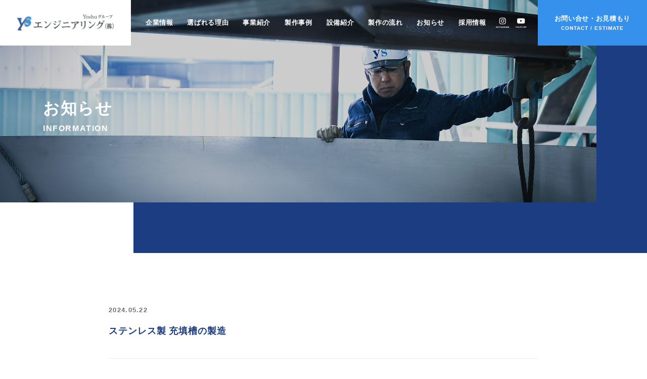

--- FILE ---
content_type: text/html; charset=UTF-8
request_url: https://www.ys-engineering.co.jp/information/4630/
body_size: 5252
content:
<!DOCTYPE html>

<html lang="ja"><head>
		<meta charset="utf-8">

		<meta http-equiv="X-UA-Compatible" content="IE=edge">

		<meta name="HandheldFriendly" content="True">
		<meta name="MobileOptimized" content="320">
		<meta name="viewport" content="width=device-width, initial-scale=1"/>

  
  

		<title>ステンレス製 充填槽の製造 | 大阪のチタン・ステンレス設計・溶接・加工ならYSエンジニアリング</title>

		<!-- All in One SEO 4.1.5.3 -->
		<meta name="robots" content="max-image-preview:large" />
		<link rel="canonical" href="https://www.ys-engineering.co.jp/information/4630/" />
		<meta property="og:locale" content="ja_JP" />
		<meta property="og:site_name" content="YSエンジニアリング｜チタン・ステンレスの設計・製造・加工のエキスパート" />
		<meta property="og:type" content="article" />
		<meta property="og:title" content="ステンレス製 充填槽の製造 | 大阪のチタン・ステンレス設計・溶接・加工ならYSエンジニアリング" />
		<meta property="og:url" content="https://www.ys-engineering.co.jp/information/4630/" />
		<meta property="article:published_time" content="2024-05-22T00:18:17+00:00" />
		<meta property="article:modified_time" content="2024-05-22T00:18:17+00:00" />
		<meta name="twitter:card" content="summary" />
		<meta name="twitter:domain" content="www.ys-engineering.co.jp" />
		<meta name="twitter:title" content="ステンレス製 充填槽の製造 | 大阪のチタン・ステンレス設計・溶接・加工ならYSエンジニアリング" />
		<script type="application/ld+json" class="aioseo-schema">
			{"@context":"https:\/\/schema.org","@graph":[{"@type":"WebSite","@id":"https:\/\/www.ys-engineering.co.jp\/#website","url":"https:\/\/www.ys-engineering.co.jp\/","name":"\u5927\u962a\u306e\u30c1\u30bf\u30f3\u30fb\u30b9\u30c6\u30f3\u30ec\u30b9\u8a2d\u8a08\u30fb\u6eb6\u63a5\u30fb\u52a0\u5de5\u306a\u3089YS\u30a8\u30f3\u30b8\u30cb\u30a2\u30ea\u30f3\u30b0","description":"\u5c0f\u30ed\u30c3\u30c8\u30fb\u9ad8\u54c1\u8cea\u30fb\u77ed\u7d0d\u671f\u3067\u30c1\u30bf\u30f3\u30fb\u30b9\u30c6\u30f3\u30ec\u30b9\u306e\u88fd\u7f36\u52a0\u5de5\u30fb\u90e8\u54c1\u52a0\u5de5\u306e\u8a2d\u8a08\u30fb\u88fd\u9020\u3084\u30e9\u30a4\u30cb\u30f3\u30b0\u65bd\u5de5\u3092\u7d4c\u9a13\u8c4a\u304b\u306a\u6280\u8853\u8005\u306b\u3088\u308b\u78ba\u304b\u306a\u30af\u30aa\u30ea\u30c6\u30a3\u3067\u3042\u3089\u3086\u308b\u304a\u5ba2\u69d8\u306e\u30cb\u30fc\u30ba\u306b\u304a\u5fdc\u3048\u3057\u307e\u3059\u3002","inLanguage":"ja","publisher":{"@id":"https:\/\/www.ys-engineering.co.jp\/#organization"}},{"@type":"Organization","@id":"https:\/\/www.ys-engineering.co.jp\/#organization","name":"\u5927\u962a\u306e\u30c1\u30bf\u30f3\u30fb\u30b9\u30c6\u30f3\u30ec\u30b9\u8a2d\u8a08\u30fb\u6eb6\u63a5\u30fb\u52a0\u5de5\u306a\u3089YS\u30a8\u30f3\u30b8\u30cb\u30a2\u30ea\u30f3\u30b0","url":"https:\/\/www.ys-engineering.co.jp\/"},{"@type":"BreadcrumbList","@id":"https:\/\/www.ys-engineering.co.jp\/information\/4630\/#breadcrumblist","itemListElement":[{"@type":"ListItem","@id":"https:\/\/www.ys-engineering.co.jp\/#listItem","position":1,"item":{"@type":"WebPage","@id":"https:\/\/www.ys-engineering.co.jp\/","name":"\u30db\u30fc\u30e0","description":"\u5c0f\u30ed\u30c3\u30c8\u30fb\u9ad8\u54c1\u8cea\u30fb\u77ed\u7d0d\u671f\u3067\u30c1\u30bf\u30f3\u30fb\u30b9\u30c6\u30f3\u30ec\u30b9\u30fb\u30cf\u30b9\u30c6\u30ed\u30a4\u30fb\u30cb\u30c3\u30b1\u30eb\u5408\u91d1\u306e\u88fd\u7f36\u30fb\u71b1\u4ea4\u63db\u5668\u30fb\u30bf\u30f3\u30af\u30fb\u914d\u7ba1\u306e\u8a2d\u8a08\u30fb\u6eb6\u63a5\u30fb\u52a0\u5de5\u30fb\u88fd\u9020\u3001\u3055\u3089\u306b\u30e9\u30a4\u30cb\u30f3\u30b0\u65bd\u5de5\u307e\u3067\u7d4c\u9a13\u8c4a\u304b\u306a\u6280\u8853\u8005\u306b\u3088\u308b\u78ba\u304b\u306a\u30af\u30aa\u30ea\u30c6\u30a3\u3067\u3042\u3089\u3086\u308b\u304a\u5ba2\u69d8\u306e\u30cb\u30fc\u30ba\u306b\u304a\u5fdc\u3048\u3057\u307e\u3059\u3002\u307e\u305fYOSHU\u30b0\u30eb\u30fc\u30d7\u3068\u3057\u3066\u8c6b\u6d32\u77ed\u677f\u7523\u696d\u3068\u9023\u643a\u3057\u3001\u8cc7\u6750\u8abf\u9054\u304b\u3089\u88fd\u9020\u307e\u3067\u4e00\u62ec\u767a\u6ce8\u3082\u53ef\u80fd\u3067\u3059\u3002","url":"https:\/\/www.ys-engineering.co.jp\/"},"nextItem":"https:\/\/www.ys-engineering.co.jp\/information\/4630\/#listItem"},{"@type":"ListItem","@id":"https:\/\/www.ys-engineering.co.jp\/information\/4630\/#listItem","position":2,"item":{"@type":"WebPage","@id":"https:\/\/www.ys-engineering.co.jp\/information\/4630\/","name":"\u30b9\u30c6\u30f3\u30ec\u30b9\u88fd \u5145\u586b\u69fd\u306e\u88fd\u9020","url":"https:\/\/www.ys-engineering.co.jp\/information\/4630\/"},"previousItem":"https:\/\/www.ys-engineering.co.jp\/#listItem"}]},{"@type":"Person","@id":"https:\/\/www.ys-engineering.co.jp\/author\/grow\/#author","url":"https:\/\/www.ys-engineering.co.jp\/author\/grow\/","name":"grow","image":{"@type":"ImageObject","@id":"https:\/\/www.ys-engineering.co.jp\/information\/4630\/#authorImage","url":"https:\/\/secure.gravatar.com\/avatar\/62ffa714ba1a7f1acca193e0bab3325a?s=96&d=mm&r=g","width":96,"height":96,"caption":"grow"}},{"@type":"WebPage","@id":"https:\/\/www.ys-engineering.co.jp\/information\/4630\/#webpage","url":"https:\/\/www.ys-engineering.co.jp\/information\/4630\/","name":"\u30b9\u30c6\u30f3\u30ec\u30b9\u88fd \u5145\u586b\u69fd\u306e\u88fd\u9020 | \u5927\u962a\u306e\u30c1\u30bf\u30f3\u30fb\u30b9\u30c6\u30f3\u30ec\u30b9\u8a2d\u8a08\u30fb\u6eb6\u63a5\u30fb\u52a0\u5de5\u306a\u3089YS\u30a8\u30f3\u30b8\u30cb\u30a2\u30ea\u30f3\u30b0","inLanguage":"ja","isPartOf":{"@id":"https:\/\/www.ys-engineering.co.jp\/#website"},"breadcrumb":{"@id":"https:\/\/www.ys-engineering.co.jp\/information\/4630\/#breadcrumblist"},"author":"https:\/\/www.ys-engineering.co.jp\/author\/grow\/#author","creator":"https:\/\/www.ys-engineering.co.jp\/author\/grow\/#author","datePublished":"2024-05-22T00:18:17+09:00","dateModified":"2024-05-22T00:18:17+09:00"}]}
		</script>
		<!-- All in One SEO -->

<link rel='dns-prefetch' href='//fonts.googleapis.com' />
<link rel='dns-prefetch' href='//code.ionicframework.com' />
<link rel='dns-prefetch' href='//s.w.org' />
<link rel="alternate" type="application/rss+xml" title="大阪のチタン・ステンレス設計・溶接・加工ならYSエンジニアリング &raquo; フィード" href="https://www.ys-engineering.co.jp/feed/" />
<link rel="alternate" type="application/rss+xml" title="大阪のチタン・ステンレス設計・溶接・加工ならYSエンジニアリング &raquo; コメントフィード" href="https://www.ys-engineering.co.jp/comments/feed/" />
		<script type="text/javascript">
			window._wpemojiSettings = {"baseUrl":"https:\/\/s.w.org\/images\/core\/emoji\/13.0.1\/72x72\/","ext":".png","svgUrl":"https:\/\/s.w.org\/images\/core\/emoji\/13.0.1\/svg\/","svgExt":".svg","source":{"concatemoji":"https:\/\/www.ys-engineering.co.jp\/mg\/wp-includes\/js\/wp-emoji-release.min.js?ver=5.6.16"}};
			!function(e,a,t){var n,r,o,i=a.createElement("canvas"),p=i.getContext&&i.getContext("2d");function s(e,t){var a=String.fromCharCode;p.clearRect(0,0,i.width,i.height),p.fillText(a.apply(this,e),0,0);e=i.toDataURL();return p.clearRect(0,0,i.width,i.height),p.fillText(a.apply(this,t),0,0),e===i.toDataURL()}function c(e){var t=a.createElement("script");t.src=e,t.defer=t.type="text/javascript",a.getElementsByTagName("head")[0].appendChild(t)}for(o=Array("flag","emoji"),t.supports={everything:!0,everythingExceptFlag:!0},r=0;r<o.length;r++)t.supports[o[r]]=function(e){if(!p||!p.fillText)return!1;switch(p.textBaseline="top",p.font="600 32px Arial",e){case"flag":return s([127987,65039,8205,9895,65039],[127987,65039,8203,9895,65039])?!1:!s([55356,56826,55356,56819],[55356,56826,8203,55356,56819])&&!s([55356,57332,56128,56423,56128,56418,56128,56421,56128,56430,56128,56423,56128,56447],[55356,57332,8203,56128,56423,8203,56128,56418,8203,56128,56421,8203,56128,56430,8203,56128,56423,8203,56128,56447]);case"emoji":return!s([55357,56424,8205,55356,57212],[55357,56424,8203,55356,57212])}return!1}(o[r]),t.supports.everything=t.supports.everything&&t.supports[o[r]],"flag"!==o[r]&&(t.supports.everythingExceptFlag=t.supports.everythingExceptFlag&&t.supports[o[r]]);t.supports.everythingExceptFlag=t.supports.everythingExceptFlag&&!t.supports.flag,t.DOMReady=!1,t.readyCallback=function(){t.DOMReady=!0},t.supports.everything||(n=function(){t.readyCallback()},a.addEventListener?(a.addEventListener("DOMContentLoaded",n,!1),e.addEventListener("load",n,!1)):(e.attachEvent("onload",n),a.attachEvent("onreadystatechange",function(){"complete"===a.readyState&&t.readyCallback()})),(n=t.source||{}).concatemoji?c(n.concatemoji):n.wpemoji&&n.twemoji&&(c(n.twemoji),c(n.wpemoji)))}(window,document,window._wpemojiSettings);
		</script>
		<style type="text/css">
img.wp-smiley,
img.emoji {
	display: inline !important;
	border: none !important;
	box-shadow: none !important;
	height: 1em !important;
	width: 1em !important;
	margin: 0 .07em !important;
	vertical-align: -0.1em !important;
	background: none !important;
	padding: 0 !important;
}
</style>
	<link rel='stylesheet' id='wp-block-library-css'  href='https://www.ys-engineering.co.jp/mg/wp-includes/css/dist/block-library/style.min.css?ver=5.6.16' type='text/css' media='all' />
<link rel='stylesheet' id='wp-block-library-theme-css'  href='https://www.ys-engineering.co.jp/mg/wp-includes/css/dist/block-library/theme.min.css?ver=5.6.16' type='text/css' media='all' />
<link rel='stylesheet' id='reset-css-css'  href='https://www.ys-engineering.co.jp/mg/wp-content/themes/origami_all_white/assets/common/styles/modules/reset.css?ver=1.0' type='text/css' media='all' />
<link rel='stylesheet' id='grid-css-css'  href='https://www.ys-engineering.co.jp/mg/wp-content/themes/origami_all_white/assets/common/styles/modules/grid.css?ver=4.3.1' type='text/css' media='all' />
<link rel='stylesheet' id='animate-css-css'  href='https://www.ys-engineering.co.jp/mg/wp-content/themes/origami_all_white/assets/common/styles/modules/animate.css?ver=3.7.2' type='text/css' media='all' />
<link rel='stylesheet' id='style-css-css'  href='https://www.ys-engineering.co.jp/mg/wp-content/themes/origami_all_white/assets/common/styles/common.css?ver=1.0' type='text/css' media='all' />
<link rel='stylesheet' id='style-sp-css-css'  href='https://www.ys-engineering.co.jp/mg/wp-content/themes/origami_all_white/assets/common/styles/common_sp.css?ver=1.0' type='text/css' media='screen and (max-width: 991px)' />
<link rel='stylesheet' id='style-pc-css-css'  href='https://www.ys-engineering.co.jp/mg/wp-content/themes/origami_all_white/assets/common/styles/common_pc.css?ver=1.0' type='text/css' media='screen and (min-width: 992px)' />
<link rel='stylesheet' id='set-css-css'  href='https://www.ys-engineering.co.jp/mg/wp-content/themes/origami_all_white/assets/common/styles/set.css?ver=1.0' type='text/css' media='all' />
<link rel='stylesheet' id='googleFonts-css'  href='https://fonts.googleapis.com/css2?family=Roboto+Condensed%3Awght%40700&#038;display=swap&#038;ver=5.6.16' type='text/css' media='all' />
<link rel='stylesheet' id='ionicons-css'  href='https://code.ionicframework.com/ionicons/2.0.1/css/ionicons.min.css?ver=5.6.16' type='text/css' media='all' />
<link rel='stylesheet' id='information-css-css'  href='https://www.ys-engineering.co.jp/mg/wp-content/themes/origami_all_white/assets/information/styles/style.css?ver=5.6.16' type='text/css' media='all' />
<link rel='stylesheet' id='information-pc-css-css'  href='https://www.ys-engineering.co.jp/mg/wp-content/themes/origami_all_white/assets/information/styles/style_pc.css?ver=5.6.16' type='text/css' media='screen and (min-width:992px)' />
<link rel='stylesheet' id='information-sp-css-css'  href='https://www.ys-engineering.co.jp/mg/wp-content/themes/origami_all_white/assets/information/styles/style_sp.css?ver=5.6.16' type='text/css' media='screen and (max-width:991px)' />
<link rel="https://api.w.org/" href="https://www.ys-engineering.co.jp/wp-json/" /><link rel='shortlink' href='https://www.ys-engineering.co.jp/?p=4630' />
<link rel="alternate" type="application/json+oembed" href="https://www.ys-engineering.co.jp/wp-json/oembed/1.0/embed?url=https%3A%2F%2Fwww.ys-engineering.co.jp%2Finformation%2F4630%2F" />
<link rel="alternate" type="text/xml+oembed" href="https://www.ys-engineering.co.jp/wp-json/oembed/1.0/embed?url=https%3A%2F%2Fwww.ys-engineering.co.jp%2Finformation%2F4630%2F&#038;format=xml" />
<link rel="icon" href="https://www.ys-engineering.co.jp/mg/wp-content/uploads/2020/11/cropped-icon-1-32x32.png" sizes="32x32" />
<link rel="icon" href="https://www.ys-engineering.co.jp/mg/wp-content/uploads/2020/11/cropped-icon-1-192x192.png" sizes="192x192" />
<link rel="apple-touch-icon" href="https://www.ys-engineering.co.jp/mg/wp-content/uploads/2020/11/cropped-icon-1-180x180.png" />
<meta name="msapplication-TileImage" content="https://www.ys-engineering.co.jp/mg/wp-content/uploads/2020/11/cropped-icon-1-270x270.png" />

		<link rel="icon" href="https://www.ys-engineering.co.jp/mg/wp-content/themes/origami_all_white/site-icons/favicon.ico" type="image/x-icon">
<!-- Global site tag (gtag.js) - Google Analytics -->
<script async src="https://www.googletagmanager.com/gtag/js?id=G-R7TZF55FP7"></script>
<script>
  window.dataLayer = window.dataLayer || [];
  function gtag(){dataLayer.push(arguments);}
  gtag('js', new Date());

  gtag('config', 'G-R7TZF55FP7');
</script>
	</head>

	<body class="information-template-default single single-information postid-4630" itemscope itemtype="http://schema.org/WebPage">

		
		<div id="container">

			<header id="siteHeader" role="banner" itemscope itemtype="http://schema.org/WPHeader">

				<div class="inner-header">

										<p id="logo" class="h3" itemscope itemtype="http://schema.org/Organization">
						<a class="logo__inner" href="https://www.ys-engineering.co.jp" rel="nofollow">
														<img src="https://www.ys-engineering.co.jp/mg/wp-content/themes/origami_all_white/assets/common/img/logo.png" alt="大阪のチタン・ステンレス設計・溶接・加工ならYSエンジニアリング" />
						</a>
					</p>
					
					<div class="gNav">
						<div class="gNav__inner">
							<nav class="navBar" role="navigation" itemscope itemtype="http://schema.org/SiteNavigationElement">
	<ul class="main-nav">
		<li><a href="https://www.ys-engineering.co.jp/company/"><span>企業情報</span><i class="ion-ios-arrow-thin-right"></i></a></li>
		<li><a href="https://www.ys-engineering.co.jp/strength/"><span>選ばれる理由</span><i class="ion-ios-arrow-thin-right"></i></a></li>
		<li><a href="https://www.ys-engineering.co.jp/service/"><span>事業紹介</span><i class="ion-ios-arrow-thin-right"></i></a></li>
		<li><a href="https://www.ys-engineering.co.jp/product/"><span>製作事例</span><i class="ion-ios-arrow-thin-right"></i></a></li>
		<li><a href="https://www.ys-engineering.co.jp/plant/"><span>設備紹介</span><i class="ion-ios-arrow-thin-right"></i></a></li>
		<li><a href="https://www.ys-engineering.co.jp/flow/"><span>製作の流れ</span><i class="ion-ios-arrow-thin-right"></i></a></li>
		<li><a href="https://www.ys-engineering.co.jp/information/"><span>お知らせ</span><i class="ion-ios-arrow-thin-right"></i></a></li>
        <li><a href="https://www.ys-engineering.co.jp/recruit/"><span>採用情報</span><i class="ion-ios-arrow-thin-right"></i></a></li>
        <li class="sns_pc">
            <a href="https://www.instagram.com/yse_osaka/" target="_blank">
                <img class="nosc" src="https://www.ys-engineering.co.jp/mg/wp-content/themes/origami_all_white/assets/common/img/instagram.svg">
                <img class="sc" src="https://www.ys-engineering.co.jp/mg/wp-content/themes/origami_all_white/assets/common/img/instagram1.svg">
            </a>
        </li>
        <li class="sns_pc">
            <a href="https://www.youtube.com/channel/UCgAx_WFddaLHlwGMQuV6pJw" target="_blank">
                <img class="nosc" src="https://www.ys-engineering.co.jp/mg/wp-content/themes/origami_all_white/assets/common/img/youtube.svg">
                <img class="sc" src="https://www.ys-engineering.co.jp/mg/wp-content/themes/origami_all_white/assets/common/img/youtube1.svg">
            </a>
        </li>
	</ul>
	<ul class="sub-nav">
		<li><a href="https://www.ys-engineering.co.jp/inquiry/"><span>お問い合せ・お見積もり</span><em class="font1">CONTACT / ESTIMATE</em></a></li>
	</ul>
	<ul class="privacy-link d-md-none">
		<li><a href="https://www.ys-engineering.co.jp/privacy/">プライバシーポリシー</a></li>
        <li class="sns">
            <a href="https://www.instagram.com/yse_osaka/" target="_blank"><img src="https://www.ys-engineering.co.jp/mg/wp-content/themes/origami_all_white/assets/common/img/instagram.svg"></a>
        </li>
        <li class="sns">
            <a href="https://www.youtube.com/channel/UCgAx_WFddaLHlwGMQuV6pJw" target="_blank"><img src="https://www.ys-engineering.co.jp/mg/wp-content/themes/origami_all_white/assets/common/img/youtube.svg"></a>
        </li>
	</ul>
</nav>						</div>
					</div>
					<div class="nav-btn"><i></i><i></i></div>

				</div>

			</header>

<div id="content">

	<div id="inner-content">

		<main id="main" role="main" itemscope itemprop="mainContentOfPage" itemtype="http://schema.org/Blog">

			<div class="page__header">
				<div class="imgBox cover"></div>
				<div class="container">
					<h1 class="fs-32 ttl Min" itemprop="headline">お知らせ</h1>
					<em class="fs-16 font1">INFORMATION</em>
				</div>
			</div>

			<div id="single-information" class="section container container_S">

				
				<article class="post content" role="article">

					<header class="article__header">
						<div class="entry__meta"><time class="font1">2024.05.22</time></div>
						<div class="entry__title"><h1 class="fs-18">ステンレス製 充填槽の製造</h1></div>
					</header>

					<section class="entry__content">
						<img loading="lazy" src="https://www.ys-engineering.co.jp/mg/wp-content/uploads/2024/05/S__66396178.jpg" alt="" width="1000" height="750" class="alignnone size-full wp-image-4631" srcset="https://www.ys-engineering.co.jp/mg/wp-content/uploads/2024/05/S__66396178.jpg 1000w, https://www.ys-engineering.co.jp/mg/wp-content/uploads/2024/05/S__66396178-300x225.jpg 300w, https://www.ys-engineering.co.jp/mg/wp-content/uploads/2024/05/S__66396178-768x576.jpg 768w" sizes="(max-width: 1000px) 100vw, 1000px" />
<p>ステンレス製 充填槽の製造をいたしました。<br />
YSエンジニアリングでは、ステンレスをはじめ、技術力が求められるチタン・ハステロイ・ニッケル合金の設計・溶接・加工など、<br />
経験豊かな技術者による確かなクオリティであらゆるお客様のニーズにお応えします。</p>
					</section>

					<footer class="article__footer">
						
					</footer>

				</article>

				
				<div class="page-nav">
					<div class="prev font1">
						<a href="https://www.ys-engineering.co.jp/information/4620/" rel="prev"><i class="ion-ios-arrow-thin-left"></i><span>PREV</span></a>					</div>
					<div class="back"><a href="https://www.ys-engineering.co.jp/information/" class="btn">一覧に戻る<i class="ion-ios-arrow-thin-right"></i></a></div>
					<div class="next font1">
						<a href="https://www.ys-engineering.co.jp/information/4646/" rel="next"><span>NEXT</span><i class="ion-ios-arrow-thin-right"></i></a>					</div>
				</div>

			</div>

			
		</main>

	</div>

</div>


			<aside id="footerContact" class="text-center">

				<div class="hero cover">
					<div class="section container iv iv-fadeIn">
						<div class="hero__header content">
							<em class="fs-16 font1">CONTACT</em>
							<h2 class="fs-24 fs-lg-32 ttl Min">お問い合わせ・お見積もり</h2>
							<p class="fs-lg-14">ご質問、お見積もりのお問い合せは<br class="d-md-none" />下記のメールフォームまたはお電話より<br class="d-md-none" />お気軽にお問い合わせください。</p>
						</div>
						<div class="buttons content text-center">
							<a href="https://www.ys-engineering.co.jp/inquiry/" class="btn">お問い合わせフォーム<i class="ion-ios-arrow-thin-right"></i></a>
						</div>
                        <div class="buttons content text-center telbtn">
							電話番号：072-970-6514<br><span>受付時間：平日10時〜18時</span>
						</div>
					</div>
				</div>

			</aside>

			<footer id="siteFooter" role="contentinfo" itemscope itemtype="http://schema.org/WPFooter">

				<div class="inner-footer container">
					<div id="footerLogo">
						<a class="logo__inner" href="https://www.ys-engineering.co.jp" rel="nofollow">
							<img src="https://www.ys-engineering.co.jp/mg/wp-content/themes/origami_all_white/assets/common/img/logo.png" alt="大阪のチタン・ステンレス設計・溶接・加工ならYSエンジニアリング" />
						</a>
						<p class="fs-12">〒579-8025 大阪府東大阪市宝町15-9<br/>TEL：072-970-6514 / FAX：072-970-6515</p>
						<div class="yg"><a href="https://yoshugroup.com/" target="_blank"><img src="https://www.ys-engineering.co.jp/mg/wp-content/themes/origami_all_white/assets/common/img/yg_bannar.png"></a></div>
					</div>
					<div class="fNav">
						<div class="fNav__inner">
							<nav class="navBar" role="navigation" itemscope itemtype="http://schema.org/SiteNavigationElement">
	<ul>
		<li><a href="https://www.ys-engineering.co.jp/company/"><span>企業情報</span></a></li>
		<li><a href="https://www.ys-engineering.co.jp/strength/"><span>選ばれる理由</span></a></li>
		<li><a href="https://www.ys-engineering.co.jp/service/"><span>事業紹介</span></a></li>
		<li><a href="https://www.ys-engineering.co.jp/product/"><span>製作事例</span></a></li>
		<li><a href="https://www.ys-engineering.co.jp/plant/"><span>設備紹介</span></a></li>
		<li><a href="https://www.ys-engineering.co.jp/flow/"><span>製作の流れ</span></a></li>
		<li><a href="https://www.ys-engineering.co.jp/faq/"><span>よくある質問</span></a></li>
		<li><a href="https://www.ys-engineering.co.jp/information/"><span>お知らせ</span></a></li>
        <li><a href="https://www.ys-engineering.co.jp/recruit/"><span>採用情報</span></a></li>
	</ul>
</nav>						</div>
					</div>
				</div>

				<div class="footer-bottom">
					<div class="footer-bottom__inner container">
						<nav class="navBar" role="navigation" itemscope itemtype="http://schema.org/SiteNavigationElement">
	<ul>
		<li><a href="https://www.ys-engineering.co.jp/privacy/"><span>プライバシーポリシー</span></a></li>
	</ul>
</nav>						<div class="copyright font1">
							<p>&copy; YS ENGINEERING Co., Ltd.</p>
						</div>
					</div>
				</div>

			</footer>

		</div>

				<script type='text/javascript' src='https://www.ys-engineering.co.jp/mg/wp-content/themes/origami_all_white/assets/common/js/modernizr/modernizr.custom.min.js?ver=2.5.3' id='modernizr-js-js'></script>
<script type='text/javascript' src='https://www.ys-engineering.co.jp/mg/wp-includes/js/jquery/jquery.min.js?ver=3.5.1' id='jquery-core-js'></script>
<script type='text/javascript' src='https://www.ys-engineering.co.jp/mg/wp-includes/js/jquery/jquery-migrate.min.js?ver=3.3.2' id='jquery-migrate-js'></script>
<script type='text/javascript' src='https://www.ys-engineering.co.jp/mg/wp-content/themes/origami_all_white/assets/common/js/inview/jquery.inview.min.js?ver=5.6.16' id='inview-js-js'></script>
<script type='text/javascript' src='https://www.ys-engineering.co.jp/mg/wp-content/themes/origami_all_white/assets/common/js/common.js?ver=1.0' id='common-js-js'></script>
<script type='text/javascript' src='https://www.ys-engineering.co.jp/mg/wp-includes/js/wp-embed.min.js?ver=5.6.16' id='wp-embed-js'></script>

	</body>

</html> <!-- end of site. what a ride! -->


--- FILE ---
content_type: text/css
request_url: https://www.ys-engineering.co.jp/mg/wp-content/themes/origami_all_white/assets/common/styles/common.css?ver=1.0
body_size: 1395
content:
@charset "UTF-8";

/* ==========================================================================
   Base
========================================================================== */
html {
  font-family: sans-serif;
  font-size: 62.5%;
  -webkit-font-smoothing: antialiased;
  -moz-osx-font-smoothing: grayscale;
  -ms-text-size-adjust: 100%;
  -webkit-text-size-adjust: 100%; }

body {
  font-size: 1.3rem;
  line-height: 2; }

#container {
  overflow-x: hidden;
}

/* ==========================================================================
   Header
========================================================================== */
#siteHeader {
  position: absolute;
  top: 0;
  left: 0;
  right: 0;
  z-index: 999; }

#siteHeader.fixed {
  position: fixed;
  background-color: #FFF;
  animation: nyuru .4s; }

@keyframes nyuru {
    0%  { transform: translateY(-100%); }
    100%{ transform: translateY(0); }
}

.inner-header {
  height: 100%;
  display: flex;
  justify-content: space-between;
  align-items: center; }

#siteHeader a {
  text-decoration: none; }

#logo {
  align-self: stretch;
  margin: 0;
  background-color: #FFF; }
#logo .logo__inner {
  height: 100%;
  display: flex;
  flex-direction: column;
  justify-content: center; }
#logo .logo__inner a,
#logo .logo__inner img {
  display: block; }

/* ==========================================================================
   Navigation
========================================================================== */
nav ul {
  display: flex;
  border-bottom: 0;
  margin: 0; }
nav ul li a {
  display: block;
  color: inherit;
  text-decoration: none;
  line-height: 1.25;
  padding: 10px 15px;
  position: relative; }
nav ul li ul.sub-menu li a,
nav ul li ul.children li a {
  padding-left: 30px; }
nav ul li a span,
nav ul li a em {
  display: block;
  font-style: normal; }


.gNav{
  height: 100%;
}
.gNav__inner {
  display: flex;
  width: 100%;
}
.gNav .navBar {
  display: flex;
  width: 100%;
}
.gNav .navBar ul {
  display: flex;
}
.gNav .navBar ul li a{
  display: flex;
  flex-direction: column;
  justify-content: center;
  text-decoration: none;
  white-space: nowrap;
  font-weight: 600;
  letter-spacing: .05em;
}

/* Sub Navigation */
.gNav .navBar .sub-nav li a {
  background-color: #3691ED;
  border: 1px solid #3691ED;
  color: #FFF; 
}
.gNav .navBar .sub-nav li a:hover {
  background-color: #FFF;
  color: #3691ED; 
}
.gNav .navBar .sub-nav li a em {
  font-size: 1rem;
  margin-top: .5em;
}


/* Nav Btn */
.nav-btn {
  display: flex;
  justify-content: center;
  align-items: center;
  width: 60px;
  height: 60px;
  padding: 15px;
  position: absolute;
  top: 0;
  right: 0;
  z-index: 2;
  transition: .5s;
  background-color: #3691ED;
  color: #FFF;
}
.nav-btn i{
  display: block;
  background: currentColor;
  height: 2px;
  position: absolute;
  right: 21px;
  left: 21px;
  margin-top: -1px;
  transition: transform .3s;
}

.nav-btn i:nth-of-type(1){
  top: 25px;
}
.nav-btn i:nth-of-type(2){
  bottom: 24px;
}
.nav-btn.on i{
  background: #FFF;
}
.nav-btn.on i:nth-of-type(1){
  top: 50%;
  transform: rotate(45deg);
}
.nav-btn.on i:nth-of-type(2){
  top: 50%;
  transform: rotate(135deg);
}

/* ==========================================================================
   Footer Contact
========================================================================== */
#footerContact {
  color: #FFF;
}
#footerContact .hero {
  background-image: url(../img/footer-contact.jpg);
}
#footerContact .hero::before {
  background-color: #1C3D81;
}


/* ==========================================================================
   Footer
========================================================================== */
#siteFooter {
  clear: both;
  overflow: hidden;
  background-color: #FFF; }
#siteFooter a {
  text-decoration: none;
}
#siteFooter #footerLogo .logo__inner {
  display: block;
  width: 200px;
  margin-bottom: 10px;
}
#siteFooter #footerLogo p a {
  display: inline;
}
#siteFooter .fNav ul {
  flex-wrap: wrap;
}
#siteFooter .fNav ul li {
  margin: 2px 0;
}
#siteFooter .fNav ul li a {
  font-weight: 600;
  padding-left: 20px;
}
#siteFooter .fNav ul li a::before {
  content: '';
  display: block;
  width: 10px;
  height: 1px;
  background-color: #3691ED;
  position: absolute;
  top: 50%;
  left: 0;
}

#siteFooter .footer-bottom {
  background-color: #1C3D81;
  color: #FFF;
  padding-top: 15px;
  padding-bottom: 15px;
  font-size: 1.1rem;
}
#siteFooter .footer-bottom nav {
  margin: 0 -15px;
}

#siteFooter .copyright {
  font-weight: 600;
  letter-spacing: .05em; }
#siteFooter .yg {
	width: 200px;
	margin-top: 20px;
}
#siteFooter .yg img {
	width: 100%;
}

/****************************************************************************
   PRINT STYLE
****************************************************************************/
@media print {
  * {
    background: transparent !important;
    color: black !important;
    text-shadow: none !important;
    filter: none !important;
    -ms-filter: none !important; }

  a, a:visited {
    color: #444 !important;
    text-decoration: underline; }
    a:after, a:visited:after {
      content: " (" attr(href) ")"; }
    a abbr[title]:after, a:visited abbr[title]:after {
      content: " (" attr(title) ")"; }

  .ir a:after,
  a[href^="javascript:"]:after,
  a[href^="#"]:after {
    content: ""; }

  pre, blockquote {
    border: 1px solid #999;
    page-break-inside: avoid; }

  thead {
    display: table-header-group; }

  tr, img {
    page-break-inside: avoid; }

  img {
    max-width: 100% !important; }

  @page {
    margin: 0.5cm; }
  p, h2, h3 {
    orphans: 3;
    widows: 3; }

  h2,
  h3 {
    page-break-after: avoid; }

  .sidebar,
  .page-navigation,
  .wp-prev-next,
  .respond-form,
  nav {
    display: none; } }


--- FILE ---
content_type: text/css
request_url: https://www.ys-engineering.co.jp/mg/wp-content/themes/origami_all_white/assets/common/styles/common_pc.css?ver=1.0
body_size: 629
content:
@charset "UTF-8";

/* ==========================================================================
   Base
========================================================================== */
body {
	font-family: "游ゴシック Medium", "Yu Gothic Medium", 游ゴシック, "Yu Gothic", 游ゴシック体, YuGothic, "Hiragino Kaku Gothic ProN", HiraKakuProN-W3, "Noto Sans JP", sans-serif;
}

/* ==========================================================================
   Header
========================================================================== */
#siteHeader {
	height: 90px;
	color: #FFF; }
#siteHeader.fixed {
	height: 70px;
	color: #1C3D81; }
#logo {
	width: calc(200px + 5vw);
	padding: 0 2.5vw; }
/* ==========================================================================
   Navigation
========================================================================== */
.gNav{
    display: block !important;   
}
.gNav .gNav__inner{
    height: 100%;
}
.gNav .navBar {
	justify-content: flex-end;
}
.gNav .navBar ul {
	justify-content: flex-end;
	align-items: center;
	margin-left: 15px;
}
.gNav .navBar ul li a {
	align-items: center;
	padding: 10px 14px;
}

.gNav .navBar .main-nav li a i {
	display: none;
}
#siteHeader .gNav .navBar .main-nav li.sns_pc img {
    width: 40px;
}
#siteHeader .gNav .navBar .main-nav li.sns_pc a {
    padding: 10px 5px;
}
#siteHeader .gNav .navBar .main-nav li.sns_pc img.sc {
    display: none;
}
#siteHeader.fixed .gNav .navBar .main-nav li.sns_pc img.sc {
    display: block;
}
#siteHeader.fixed .gNav .navBar .main-nav li.sns_pc img.nosc {
    display: none;
}
/* Sub Navigation */
.gNav .navBar .sub-nav li {
	align-self: stretch;
}
.gNav .navBar .sub-nav li a {
	height: 100%; 
	padding: 10px 2.5vw;
}

/* Nav Btn */
.nav-btn {
	display: none;
}


@media only screen and (max-width: 1200px) {
	.gNav .navBar .main-nav li a {
		padding: 10px 7px;
		font-size: 1.1rem;
	}
	.gNav .navBar .sub-nav li a {
	    font-size: 1.1rem;
	}
}
/* ==========================================================================
   Sidebar
========================================================================== */


/* ==========================================================================
   Footer
========================================================================== */
#siteFooter .inner-footer {
	display: flex;
	justify-content: space-between;
	padding-top: 60px;
	padding-bottom: 60px;
}
#siteFooter .inner-footer > div {
	width: 50%;
}
#siteFooter .fNav ul li {
	flex: 0 0 33.33333%;
}
#siteFooter .footer-bottom__inner {
	display: flex;
	justify-content: space-between;
	align-items: center;
}

/****************************************************************************
   [ xl ] min-width: 1200px
****************************************************************************/
@media only screen and (min-width: 1200px) {

}
br.sponly {
    display: none;
}

--- FILE ---
content_type: text/css
request_url: https://www.ys-engineering.co.jp/mg/wp-content/themes/origami_all_white/assets/common/styles/set.css?ver=1.0
body_size: 3613
content:
/* ==========================================================================
   Sections
========================================================================== */
*, *::before, *::after {
    box-sizing: border-box;
}
.container_S {
  margin-right: auto;
  margin-left: auto;
}
.section {
  margin-top: 100px;
  margin-bottom: 100px;
}
.content {
  margin-top: 30px;
  margin-bottom: 30px;
}
@media only screen and (max-width: 575px) {
  .container {
    padding-right: 30px;
    padding-left: 30px;
  }
}

@media only screen and (min-width: 992px) {
  .container_S {
    max-width: 880px;
  }
}
/* ==========================================================================
   Links
========================================================================== */
a {
  color: inherit;
  transition: .2s ease-in-out;
}

/* ==========================================================================
   Images
========================================================================== */
img {
  max-width: 100%;
  height: auto;
  vertical-align: middle;
}
.cover {
  background-repeat: no-repeat;
  background-position: center center;
  background-size: cover;
}
/* ==========================================================================
   Typography
========================================================================== */
h1, .h1, h2, .h2, h3, .h3, h4, .h4, h5, .h5 {
  font-weight: 700;
  letter-spacing: .05em; }
h1 a, .h1 a, h2 a, .h2 a, h3 a, .h3 a, h4 a, .h4 a, h5 a, .h5 a {
  text-decoration: none; }

h1, .h1 {
  font-size: 3.2rem;
  line-height: 1.5em; }

h2, .h2 {
  font-size: 2rem;
  line-height: 1.5em; }

h3, .h3 {
  font-size: 1.5rem; }

h4, .h4 {
  font-size: 1.3rem; }

h5, .h5 {
  font-size: 1rem; }

h6, .h6 {
  font-size: 0.846rem;
  line-height: 2.09rem;
  text-transform: uppercase;
  letter-spacing: 2px; }

.bold {font-weight: 700 !important;}
.italic {font-style: italic;}
.justify {text-align: justify;}
.text-center {text-align: center;}
.text-right {text-align: right;}
.text-left {text-align: left;}

em {
  font-style: normal;
  letter-spacing: .1em;
}

.Min {
  font-family: "游明朝", YuMincho, "Hiragino Mincho ProN W3", "ヒラギノ明朝 ProN W3", "Hiragino Mincho ProN", "HG明朝E", "ＭＳ Ｐ明朝", "ＭＳ 明朝", serif;
  font-weight: 600;
}
.font1 {
  font-family: 'Karla', sans-serif;
  font-weight: 700;
}
.font2 {
  font-family: 'Roboto Condensed', sans-serif;
  font-weight: 700;
  line-height: 1.2;
}
.font2.ttl {
  letter-spacing: .175em;
}

.fs-40 {font-size: 4.0rem;}
.fs-38 {font-size: 3.8rem;}
.fs-36 {font-size: 3.6rem;}
.fs-34 {font-size: 3.4rem;}
.fs-32 {font-size: 3.2rem;}
.fs-30 {font-size: 3.0rem;}
.fs-28 {font-size: 2.8rem;}
.fs-26 {font-size: 2.6rem;}
.fs-24 {font-size: 2.4rem;}
.fs-22 {font-size: 2.2rem;}
.fs-20 {font-size: 2.0rem;}
.fs-18 {font-size: 1.8rem;}
.fs-16 {font-size: 1.6rem;}
.fs-14 {font-size: 1.4rem;}
.fs-12 {font-size: 1.2rem;}
.small {font-size: 1rem;}

@media only screen and (min-width: 768px) {
  .text-md-center {text-align: center;}
  .text-md-right {text-align: right;}
  .text-md-left {text-align: left;}
}
@media only screen and (min-width: 992px) {
  .text-lg-center {text-align: center;}
  .text-lg-right {text-align: right;}
  .text-lg-left {text-align: left;}

  .fs-lg-50 {font-size: 5.0rem;}
  .fs-lg-40 {font-size: 4.0rem;}
  .fs-lg-38 {font-size: 3.8rem;}
  .fs-lg-36 {font-size: 3.6rem;}
  .fs-lg-34 {font-size: 3.4rem;}
  .fs-lg-32 {font-size: 3.2rem;}
  .fs-lg-30 {font-size: 3.0rem;}
  .fs-lg-28 {font-size: 2.8rem;}
  .fs-lg-26 {font-size: 2.6rem;}
  .fs-lg-24 {font-size: 2.4rem;}
  .fs-lg-22 {font-size: 2.2rem;}
  .fs-lg-20 {font-size: 2.0rem;}
  .fs-lg-18 {font-size: 1.8rem;}
  .fs-lg-16 {font-size: 1.6rem;}
  .fs-lg-14 {font-size: 1.4rem;}
  .fs-lg-13 {font-size: 1.3rem;}
  .fs-lg-12 {font-size: 1.2rem;}
  .small {font-size: 1rem;}
}

/* ==========================================================================
   Page header
========================================================================== */
.page__header {
  display: flex;
  flex-direction: column;
  justify-content: center;
  height: 380px;
  position: relative;
  z-index: 3;
  overflow: hidden;
  color: #FFF;
}
.page__header::before {
  content: '';
  position: absolute;
  top: 60px;
  right: 0;
  bottom: 0;
  left: 50px;
  z-index: -2;
  background-color: #1C3D81;
}
.page__header .imgBox {
  position: absolute;
  top: 60px;
  right: 45px;
  bottom: 45px;
  left: 0;
  z-index: -1;
  background-color: #112f6e;
  background-image: url(../img/mv-sp.jpg);
}
.page__header .ttl {
  position: relative;
}
.page__header em {
  display: block;
}


.section__header {
  margin-bottom: 60px;
}
.section__header em {
  display: block;
  color: #3691ED;
  letter-spacing: .1em;
  margin-bottom: 3px;
  padding-left: 30px;
  position: relative;
}
.section__header em::before {
  content: '';
  display: block;
  width: 20px;
  height: 1px;
  background-color: currentColor;
  position: absolute;
  top: 50%;
  left: 0;
}
.section__header .ttl {
  color: #1C3D81;
}
.section__header .ttl + span {
  display: block;
  color: #AAAAAA;
  letter-spacing: .1em;
}
.section__header p {
  margin-top: 20px;
}

.read {
  color: #1C3D81;
}
.read .ttl {
  line-height: 2;
}

@media only screen and (max-width: 991px) {
  .read {
    margin-top: 60px;
    margin-bottom: 60px;
  }
  .read + .section {
    margin-top: 60px;
  }
}
@media only screen and (min-width: 576px) {
  .page__header::before {
    left: 190px;
  }
  .page__header .imgBox {
    right: 60px;
    bottom: 60px;
  }
}
@media only screen and (min-width: 768px) {
  .page__header .imgBox {
    background-image: url(../img/mv.jpg);
  }
  .read {
    text-align: center;
  }
}
@media only screen and (min-width: 992px) {
  .page__header {
    height: 500px;
  }
  .page__header::before {
    top: 0;
    left: calc(200px + 5vw);
  }
  .page__header .imgBox {
    top: 0;
    right: 100px;
    bottom: 100px;
  }
  .page__header .ttl + em {
    margin-bottom: 40px;
  }
}
/* ==========================================================================
   Hero
========================================================================== */
.hero {
  display: flex;
  flex-direction: column;
  justify-content: center;
  position: relative;
  color: #FFF;
}
.hero::before {
  content: '';
  display: block;
  background-color: #000;
  opacity: .6;
  position: absolute;
  top: 0;
  right: 0;
  bottom: 0;
  left: 0;
}
.hero .container {
  position: relative;
}
.hero__header em {
  display: block;
}
.hero__header p {
  font-weight: 600;
  margin-top: 20px;
  letter-spacing: .1em;
}
.full-screen {
  height: 100vh;
}

.hero_02 {
  position: relative;
  overflow: hidden;
  color: #FFF;
}
.hero_02 .bg {
  position: absolute;
  top: 200px;
  right: 0;
  bottom: 0;
  left: 0;
  background-color: #1C3D81;
}
.hero_02 .imgBox {
  height: 400px;
  position: relative;
}
.hero_02 .ttlBox {
  margin: -60px auto 0;
  position: relative;
}
.hero_02 .ttlBox .en_ttl {
  line-height: 1.5;
}
.hero_02 .ttlBox .ttl {
  margin: 10px 0 -50px;
}
.hero_02 .txtBox {
  max-width: 800px;
  margin-right: auto;
  margin-left: auto;
}
.hero_02 .listBox {
  margin: 60px 0;
}

@media only screen and (min-width: 576px) {
  .hero_02 .ttlBox {
    margin: -30px auto 0;
  }
}

/* ==========================================================================
   Buttons
========================================================================== */
.btn {
  display: inline-block;
  text-align: center;
  font-size: 1.3rem;
  font-family: inherit;
  letter-spacing: .05em;
  line-height: 2rem;
  font-weight: 600;
  padding: 2rem 1rem;
  width: 100%;
  background-color: #1C3D81;
  border: 1px solid #1C3D81;
  color: #FFF;
  text-decoration: none;
  outline: none;
  cursor: pointer;
  position: relative;
}
.btn i {
  position: absolute;
  right: 2rem;
  font-size: 1.8rem;
}
.btn:hover {
  background-color: #FFF;
  color: #1C3D81;
}


.bg-blue .btn,
.btn.btn-w {
  border-color: #FFF;
}

.hero .btn {
  background-color: #3691ED;
  border-color: #3691ED;
}
.hero .btn:hover {
  background-color: #FFF;
  color: #3691ED;
}


.btn.off {
  pointer-events: none;
  background-color: #E6E6E6;
  border-color: transparent;
}
.telbtn {
    text-align: center;
    font-size: 1.5rem;
    font-family: inherit;
    letter-spacing: .05em;
    line-height: 2rem;
    font-weight: 600;
    padding: 2rem 1rem;
    width: 100%;
    border: 1px solid #fff;
    color: #FFF;
    text-decoration: none;
    margin: 0 auto;
}
.telbtn span {
    font-size: 1rem;
}

@media only screen and (min-width: 576px) {
  .btn {
    width: 300px;
    max-width: 100%;
  }
    .telbtn {
        width: 300px;
    max-width: 100%;
    }
}

/* ==========================================================================
   Table
========================================================================== */
main table th {
  white-space: nowrap;
  font-size: 1.4rem;
  letter-spacing: .2em;
  font-weight: 600;
  color: #1C3D81;
}

@media only screen and (max-width: 991px) {
  main table tr {
    display: block;
    padding: 20px 0;
    border-bottom: 1px solid #EBEBEB;
  }
  main table tr:last-of-type {
    border-bottom: none;
    padding-bottom: 0;
  }
  main table th {
    display: block;
    text-align: left;
    padding: 0 30px;
    marhin-bottom: 5px;
    position: relative;
  }
  main table th::before {
    content: '';
    display: block;
    width: 20px;
    height: 1px;
    background-color: currentColor;
    position: absolute;
    top: 50%;
    left: 0;
  }
  main table td {
    display: block;
    padding: 0 30px;
  }
}
@media only screen and (max-width: 767px) {
  main table {
    margin: 0 -30px;
    width: calc(100% + 60px);
  }
}
@media only screen and (min-width: 768px) {
  main table {
    width: 100%;
  }
  main table th,
  main table td {
    padding: 0 0 0 30px;
  }
}
@media only screen and (min-width: 992px) {
  main table {
    background-color: #FFF;
  }
  main table th {
    width: 150px;
    border-bottom: 1px solid #1C3D81;
    text-align: center;
    vertical-align: middle;
    padding: 20px 30px;
  }
  main table td {
    border-bottom: 1px solid #EBEBEB;
    padding: 20px 30px;
  }
}
/* ==========================================================================
   Card
========================================================================== */
.cards {
  background-color: #FFF;
  box-shadow: 0px 3px 10px #00000014;
  margin-bottom: 60px;
  position: relative;
}
.cards .card .imgBox {
  height: 175px;
}
.cards .card .txtBox {
  padding: 30px 30px 40px;
}
.cards .card .txtBox em {
  display: block;
  margin-top: -10px;
  font-size: 1.1rem;
  line-height: 1.5;
  color: #AAA;
}
.cards .card .txtBox .ttl {
  letter-spacing: .05em;
  line-height: 1.5;
  color: #1C3D81;
  margin-bottom: 10px;
}

@media only screen and (min-width: 576px) {
  .cards .card:not(:last-of-type) {
    border-right: 1px solid #EBEBEB;
  }
  .cards .card .txtBox {
    padding: 30px 40px 40px;
  }
}

/* ==========================================================================
   List Box
========================================================================== */
.listBox {
  text-align: left;
}
.listBox > .ttl {
  margin-top: 30px;
}
.listBox ul {
  margin: 15px 0;
  list-style-type: none;
}
.listBox ul li {
  display: flex;
  justify-content: space-between;
  background-color: #FFF;
  color: #000;
  border-bottom: 1px solid #1C3D81;
  padding: 20px 30px;
}
.listBox ul li span {
  display: inline-block;
}
.listBox ul li .ttl {
  color: #1C3D81;
  font-weight: 600;
  letter-spacing: .15em;
}
/* ==========================================================================
   Banner
========================================================================== */
#page-bottom {
  padding-top: 100px;
  padding-bottom: 100px;
  background-color: #F9F9F9;
}
.banner {
  color: #FFF;
  max-width: 650px;
  margin: 0 auto;
  position: relative;
}
.banner::before {
  content: '';
  display: block;
  background-color: #000;
  opacity: .2;
  position: absolute;
  top: 0;
  right: 0;
  bottom: 0;
  left: 0;
  transition: .2s ease-in-out;
}
.banner > a {
  display: block;
  padding: 50px 40px;
  text-decoration: none;
  line-height: 1.5;
  position: relative;
}
.banner > a span {
  display: block;
}
.banner > a em {
  display: block;
  letter-spacing: .1em;
}
.banner > a em i {
  display: inline-block;
  margin-left: .5em;
  transform: scale(1.2);
}

.banner:hover::before {
  opacity: .4;
}

/* ==========================================================================
   Accordion
========================================================================== */
.acc {
  border-bottom: 1px solid #1C3D81;
}
.acc .acc_header {
  font-weight: 600;
  position: relative;
  color: #1C3D81;
  transition: .2s ease-in-out;
}
.acc .acc_header::after {
  font-family: "Ionicons";
  content: "\f3d0";
  font-size: 1.8rem;
  line-height: 1;
  position: absolute;
  top: 50%;
  margin-top: -.5em;
}
.acc.on .acc_header{
  background-color: #F9F9F9;
}
.acc.on .acc_header::after {
  content: "\f3d8";
}
.acc .acc_body {
  position: relative;
}
@media only screen and (max-width: 991px) {
  .acc .acc_header {
    padding: 22px 20px;
  }
  .acc .acc_header::after {
    right: 20px;
  }
  .acc .acc_body {
    padding: 22px 20px;
  }
}
@media only screen and (min-width: 992px) {
  .acc .acc_header,
  .acc .acc_body {
    padding: 22px 30px;
  }
  .acc .acc_header::after {
    right: 30px;
  }
}
/* ==========================================================================
   Color
========================================================================== */
.bg-blue {
  background-color: #1C3D81;
  color: #FFF;
}
/* ==========================================================================
   WP Post
========================================================================== */
.entry__meta time {
  display: inline-block;
  letter-spacing: .1em;
}
/* ==============
   Archive
============== */
.post-list .list {
  border-bottom: 1px solid #EBEBEB;
}
.post-list .list > a {
  display: block;
  text-decoration: none;
  padding: 20px 0;
  position: relative;
}
.post-list .list > a::after {
  font-family: "Ionicons";
  content: "\f3d6";
  font-size: 1.8rem;
  line-height: 1;
  position: absolute;
  top: 50%;
  right: 15px;
  margin-top: -.5em;
  color: #1C3D81;
}
.post-list .list .entry__meta {
  line-height: 14px;
  margin-bottom: 15px;
}
.post-list .list .entry__meta time {
  color: #1C3D81;
}
.post-list .list .entry__title .ttl {
  font-weight: 400;
  line-height: 14px;
}
.post-list .list > a:hover {
  background-color: #F9F9F9;
}

.pagination {
  margin-top: 60px;
  font-size: 1.2rem;
  color: #1C3D81;
}
.pagination ul {
  list-style-type: none;
  display: flex;
  justify-content: center;
  align-items: center;
}
.pagination ul li {
  margin: 0 10px;
}
.pagination ul li .page-numbers {
  display: inline-block;
  line-height: 1.8rem;
  padding: 2px 8px 8px;
  text-decoration: none;
  border-bottom: 2px solid transparent;
}
.pagination ul li .page-numbers.current {
  border-color: currentColor;
}
.pagination ul li .page-numbers.prev,
.pagination ul li .page-numbers.next {
  font-size: 1.8rem;
  padding: 5px 8px;
}

@media only screen and (min-width: 768px) {
  .post-list .list > a {
    display: flex;
    padding: 25px 0;
  }
  .post-list .list .entry__meta {
    flex: 0 0 115px;
    max-width: 115px;
    margin-bottom: 0;
  }
  .post-list .list .entry__meta time {
    padding-left: 15px;
  }
  .post-list .list .entry__title {
    width: 100%;
  }
}


/* ==============
   Single
============== */
.article__header {
  padding-bottom: 40px;
  margin-bottom: 60px;
  border-bottom: 1px solid #EBEBEB;
}
.article__header .entry__meta {
  margin-bottom: 15px;
}
.article__header .entry__meta time {
  color: #707070;
}
.article__header .entry__title {
  color: #1C3D81;
}

.entry__content {
  font-size: 1.4rem;
}
.entry__content p {
  margin-bottom: 1.5em;
}
.entry__content img {
  margin-bottom: 3em;
}
.entry__content dl {
  margin-bottom: 1.5em;
}
.entry__content dl dt {
  border-top: 1px solid #EBEBEB;
  color: #1C3D81;
  font-size: 1.143em;
  line-height: 1.5;
  letter-spacing: .1em;
  font-weight: 600;
  padding-top: 5rem;
  margin-top: 5rem;
  margin-bottom: 1.25em;
}
.entry__content dl dd {
  margin-bottom: 1.5em;
}


.page-nav {
  display: flex;
  justify-content: space-between;
  border-top: 1px solid #EBEBEB;
  padding-top: 50px;
  margin-top: 60px;
}
.page-nav .prev a,
.page-nav .next a {
  text-decoration: none;
  color: #1C3D81;
  display: flex;
  align-items: center;
  line-height: 1.8rem;
  letter-spacing: .1em;
}
.page-nav .prev a span {
  display: inline-block;
  line-height: 1.8rem;
  margin-left: .5em;
}
.page-nav .next a span {
  display: inline-block;
  line-height: 1.8rem;
  margin-right: .5em;
}
.page-nav .prev a i,
.page-nav .next a i {
  font-size: 1.8rem;
}


@media only screen and (max-width: 575px) {
  .page-nav {
    flex-wrap: wrap;
  }
  .page-nav .back {
    width: 100%;
    order: 5;
  }
  .page-nav .back .btn {
    display: block;
    margin: 25px auto 0;
  }
}


/* -------------------
   Form
------------------- */
main form {
  margin: 0 auto 15px; }

.form-group {
  font-weight: 600;
  border-bottom: 1px solid #EBEBEB;
  padding: 30px 15px;
  position: relative; }

.form-group .col-form-label {
  font-size: 1.4rem;
  font-weight: 600;
  color: #1C3D81;
  position: relative; }

.form-control {
  display: block;
  width: 100%;
  height: calc(1.5em + 1.4rem + 2px);
  padding: .75rem .75rem;
  font-size: 1.4rem;
  font-weight: 400;
  line-height: 1.5;
  color: inherit;
  background-color: #fff;
  background-clip: padding-box;
  border: 1px solid #E6E6E6;
  border-radius: 0;
  transition: border-color .15s ease-in-out,box-shadow .15s ease-in-out; }
.form-control:focus {
  outline: none;
  border-color: #DDD; }
textarea.form-control {
  max-width: 100%;
  height: auto; }
select.form-control {
  width: auto;
  min-width: 40%; }
select {
  border: none;
  border-radius: 0;
  outline: none;
  background-color: transparent;
  background-image: url(../img/icon-arrow-down.svg);
  background-repeat: no-repeat;
  background-position: right 10px center;
  background-size: 10px;
  padding-right: 30px !important;
  -webkit-appearance: none;
  -moz-appearance: none; }

.form-check-input + span {
  display: inline-block;
  padding-right: 5px;
  margin-right: 10px;
  font-weight: 600;
}

.form-control#birthday_y,
.form-control#birthday_y + span {
  margin-bottom: 10px; }
.form-control#birthday_m,
.form-control#birthday_d {
  min-width: 70px; }
.form-control#address1 {
  margin-bottom: 10px; }

.form-inline {
  display: flex;
  align-items: center; }

.form-control.short-text {
  max-width: 110px; }
.form-control.middle-text {
  max-width: 170px; }

.form-note {
  padding: 30px 15px; }
.form-note .bold {
  color: #1C3D81; }
.form-note a {
  color: #3691ED; }

.form-submit {
  padding: 30px 0;
  text-align: center; }
.form-submit .btn.back-btn {
  background-color: #FFF;
  color: #1C3D81;
}
.form-submit .btn.back-btn:hover {
  background-color: #1C3D81;
}

.form-check {
  display: flex;
  align-items: center;
}

.mwform-radio-field {
  display: flex;
  align-items: center;
}
.mwform-checkbox-field input,
.mwform-radio-field input {
    margin-top: 0!important;
}


@media only screen and (max-width: 767px) {
  main form {
    margin: 0 -15px 15px; }
  .form-group::before {
    content: '';
    display: block;
    width: 50px;
    height: 1px;
    background-color: #1C3D81;
    position: absolute;
    bottom: -1px;
    left: 0; }
  .form-group .col-form-label {
    line-height: 1;
    margin-bottom: 1em; }
  .form-note .bold {
    margin-bottom: 1.5rem; }
  .form-submit .btn.back-btn {
    margin-top: 1.5rem;
  }
}

@media only screen and (min-width: 768px) {
  .form-group .col-form-label {
    line-height: calc(1.5em + 1.4rem + 2px); }
  .form-group .col-form-label::before {
    content: '';
    display: block;
    width: 100%;
    height: 1px;
    background-color: #1C3D81;
    position: absolute;
    bottom: -31px;
    left: -15px; }
  .form-submit {
    display: flex;
    justify-content: center; }
  .form-submit .btn {
    margin: 0 15px;
  }
  .form-submit .btn.back-btn {
    width: 100px;
  }
}

--- FILE ---
content_type: text/css
request_url: https://www.ys-engineering.co.jp/mg/wp-content/themes/origami_all_white/assets/information/styles/style.css?ver=5.6.16
body_size: 94
content:
/* ==========================================================================
   Main visual
========================================================================== */
.page__header .imgBox {
  background-image: url(../img/mv-sp.jpg);
}
@media only screen and (min-width: 768px) {
  .page__header .imgBox {
    background-image: url(../img/mv.jpg);
  }
}


.post h2 {
	color: #1C3D81;
	padding-bottom: 15px;
	margin-bottom: 15px;
	border-bottom: solid 1px #1C3D81;
}

.post h3 {
	color: #1C3D81;
	margin-bottom: 5px;
}

--- FILE ---
content_type: text/css
request_url: https://www.ys-engineering.co.jp/mg/wp-content/themes/origami_all_white/assets/common/styles/common_sp.css?ver=1.0
body_size: 749
content:
@charset "UTF-8";

/* ==========================================================================
   Base
========================================================================== */


/* ==========================================================================
   Header
========================================================================== */
#siteHeader {
	height: 60px;
	background-color: #FFF; }

.gNavOpen #siteHeader {
	position: fixed !important;
	transform: translateY(0)!important; }

#logo {
	width: 190px;
	padding: 0 20px; }
/* ==========================================================================
   Navigation
========================================================================== */
.gNav{
	width: 100%; 
	position: fixed;
    top: 0;
    left: 0;

    display: none;   
}
.gNav__inner {
	background-color: #1C3D81;
    color: #fff;
	position: absolute;
    top: 0;
    left: 0;
    
    opacity: 0;
    height: 0;
    transition: all 1s cubic-bezier(0.190, 1.000, 0.220, 1.000);
}
.gNav .navBar {
	flex-direction: column;
	padding-top: 80px;
	padding-right: 50px;
	padding-left: 50px;
}
.gNav .navBar ul {
	margin-bottom: 20px;
	flex-direction: column;
    opacity: 0;
    transform: translateY(-50px);
    transition:all 1s cubic-bezier(0.190, 1.000, 0.220, 1.000);
  	transition-delay: .5s;
}
.gNav .navBar .main-nav li a {
	font-size: 1.6rem;
}
.gNav .navBar .main-nav li a::before {
  content: '';
  display: block;
  width: 50px;
  height: 1px;
  background-color: currentColor;
  position: absolute;
  top: 50%;
  right: 100%;
  opacity: .2;
}
.gNav .navBar .main-nav li a i {
	line-height: 1;
	position: absolute;
	top: 50%;
	right: 0;
	margin-top: -.5em;
}

/* Sub Navigation */
.gNav .navBar .sub-nav li a {
	text-align: center;
	font-size: 1.4rem;
	padding: 30px 15px;
}
.gNav .navBar .privacy-link {
    display: inline-block;
}
.gNav .navBar .privacy-link li {
    width: 100%;
    display: inline-block;
}
.gNav .navBar .privacy-link li.sns {
    width: 49%;
}
.gNav .navBar .privacy-link li.sns a {
    padding: 10px 0;
}
.gNav .navBar .privacy-link .sns img {
    width: 50px;
}
.gNav .navBar .privacy-link li img {
    margin: 0 auto;
}
.gNav .navBar .privacy-link li a {
	text-align: center;
	font-size: 1.1rem;
	font-weight: 400;
}
.gNav .navBar .main-nav li.sns_pc {
    display: none;
}
/* OPEN */
.gNav.on .gNav__inner{
    opacity: 1;
    height: 100vh;
}
.gNav.on ul {
    opacity: 1;
    transform: translateY(0);
}

/* ==========================================================================
   Footer Contact
========================================================================== */
@media only screen and (max-width: 575px) {
	#footerContact .hero {
	  background-image: url(../img/footer-contact-sp.jpg);
	}
}
/* ==========================================================================
   Footer
========================================================================== */
#siteFooter .inner-footer {
	padding-top: 60px;
	padding-bottom: 30px;
}
#siteFooter #footerLogo a {
  margin: 0 auto 10px;
}
#siteFooter #footerLogo p {
  text-align: center;
}
#siteFooter .fNav {
	max-width: 314px;
	margin: 30px auto 0;
}
#siteFooter .fNav ul li {
	flex: 0 0 50%;
}
#siteFooter .copyright {
  text-align: left; }

#siteFooter .yg {
	margin: 20px auto 0;
}

--- FILE ---
content_type: image/svg+xml
request_url: https://www.ys-engineering.co.jp/mg/wp-content/themes/origami_all_white/assets/common/img/youtube.svg
body_size: 2781
content:
<?xml version="1.0" encoding="utf-8"?>
<!-- Generator: Adobe Illustrator 25.0.1, SVG Export Plug-In . SVG Version: 6.00 Build 0)  -->
<svg version="1.1" id="レイヤー_1" xmlns="http://www.w3.org/2000/svg" xmlns:xlink="http://www.w3.org/1999/xlink" x="0px"
	 y="0px" viewBox="0 0 661.1 511" style="enable-background:new 0 0 661.1 511;" xml:space="preserve">
<style type="text/css">
	.st0{fill:#FFFFFF;}
</style>
<g>
	<path class="st0" d="M80.1,431.3l17.5,31.6l18.3-31.6h16.9l-28.2,46.5v32.7H90.2v-32.7L63,431.3H80.1z"/>
	<path class="st0" d="M176.5,429.6c5.3,0,10.1,0.8,14.6,2.6s8.2,4.3,11.4,7.8c6.7,7.2,10,17.5,10,30.8c0,13.5-3.3,23.9-10,31.1
		c-6.4,6.8-15,10.3-25.9,10.3c-11,0-19.6-3.5-25.9-10.5c-6.7-7.2-10-17.5-10-30.9c0-13.5,3.3-23.9,10-31.1
		C156.8,433.1,165.4,429.6,176.5,429.6z M197.4,471c0-9-1.9-16.1-5.7-20.9c-3.7-4.9-8.9-7.4-15.3-7.4c-6.4,0-11.5,2.5-15.4,7.4
		s-5.7,11.9-5.7,20.9s1.9,16.1,5.7,20.8c3.9,4.9,9,7.2,15.4,7.2c6.4,0,11.5-2.4,15.3-7.2C195.6,487.1,197.4,480.1,197.4,471z"/>
	<path class="st0" d="M242.6,431.3v49.4c0,6.5,1.7,11.2,5,14c3.3,2.9,7.5,4.3,12.8,4.3c5.3,0,9.4-1.4,12.8-4.3c3.3-2.9,5-7.5,5-14
		v-49.4h14.4v49.4c0,10.1-2.8,17.9-8.5,23.4s-13.5,8.2-23.7,8.2c-10.1,0-18-2.8-23.7-8.2s-8.5-13.3-8.5-23.4v-49.4H242.6z"/>
	<path class="st0" d="M303.1,431.3h63.5v12.5H342v66.7h-14.4v-66.7h-24.4V431.3z"/>
	<path class="st0" d="M391.8,431.3v49.4c0,6.5,1.7,11.2,5,14c3.3,2.9,7.5,4.3,12.8,4.3c5.3,0,9.4-1.4,12.8-4.3c3.3-2.9,5-7.5,5-14
		v-49.4h14.4v49.4c0,10.1-2.8,17.9-8.5,23.4s-13.5,8.2-23.7,8.2c-10.1,0-18-2.8-23.7-8.2s-8.5-13.3-8.5-23.4v-49.4H391.8z"/>
	<path class="st0" d="M462.8,431.3h32c8.7,0,15.5,2.1,20.4,6.2c4.6,3.9,6.8,8.7,6.8,14.7c0,4.4-1.2,8.3-3.7,11.5
		c-2.5,3.2-6,5.4-10.4,6.7c4.4,0.8,8.2,2.9,11.1,6.1s4.4,7.1,4.4,12.1c0,9.7-4.9,16.5-14.6,20c-3.6,1.2-8.3,1.9-13.9,1.9h-32v-79.2
		H462.8z M477.2,464.7h16.9c4.3,0,7.6-1,9.7-2.8c2.1-1.8,3.3-4.4,3.3-7.6c0-3.2-1.1-5.8-3.2-7.6c-2.2-1.9-5.4-2.9-9.7-2.9h-17.1
		L477.2,464.7L477.2,464.7z M494.6,497.9c4.6,0,8-1,10.1-2.8s3.1-4.3,3.1-7.5c0-3.1-1.1-5.5-3.2-7.5c-2.2-1.9-5.4-2.9-10-2.9h-17.3
		v20.7H494.6z"/>
	<path class="st0" d="M541.9,431.3h51v12.5h-36.6v20.8h34.3v12.5h-34.3v20.8h36.6v12.6h-51V431.3z"/>
</g>
<g>
	<g>
		<path class="st0" d="M332.9,290.4c-41.5-1.3-80.9-2.3-120.4-3.9c-8.5-0.4-17.2-1.7-25.5-3.6c-15.6-3.6-26.3-13-31.8-28.4
			c-4.4-12.3-6-25.1-7.2-38c-2.6-30.4-2.6-60.8-1.3-91.1c0.7-17.2,1.1-34.4,5.7-51.1c2.7-10,6.1-19.7,14.2-26.9
			c8.5-7.7,18.5-12.2,29.8-12.7c31.1-1.5,62.1-3.4,93.2-3.7c41.8-0.4,83.8,0.2,125.6,1c18.1,0.4,36.3,1.3,54.3,3.6
			c16.4,2.2,28.7,11.4,35.2,27.3c5,12.2,6.9,25.1,8,38.2c2.8,32.8,2.9,65.5,1.3,98.3c-0.8,16.6-1.6,33.4-6.3,49.6
			c-5.4,18.6-16.8,30.9-35.8,35.1c-7.4,1.6-15.2,2.2-22.6,2.5C409.7,287.9,370.4,289.3,332.9,290.4z M292.7,207.8
			c33.1-17.2,65.9-34.2,99.4-51.5c-33.4-17.4-66.1-34.5-99.4-51.9C292.7,139,292.7,173.1,292.7,207.8z"/>
	</g>
</g>
</svg>


--- FILE ---
content_type: image/svg+xml
request_url: https://www.ys-engineering.co.jp/mg/wp-content/themes/origami_all_white/assets/common/img/instagram.svg
body_size: 3997
content:
<?xml version="1.0" encoding="utf-8"?>
<!-- Generator: Adobe Illustrator 25.0.1, SVG Export Plug-In . SVG Version: 6.00 Build 0)  -->
<svg version="1.1" id="レイヤー_1" xmlns="http://www.w3.org/2000/svg" xmlns:xlink="http://www.w3.org/1999/xlink" x="0px"
	 y="0px" viewBox="0 0 661.1 511" style="enable-background:new 0 0 661.1 511;" xml:space="preserve">
<style type="text/css">
	.st0{fill:#FFFFFF;}
</style>
<g>
	<path class="st0" d="M491.4,94.6c-0.8-17.1-3.5-28.9-7.5-39c-4-10.9-10.4-20.4-18.6-28.5c-8.1-8.2-17.8-14.6-28.4-18.5
		c-10.2-4-21.9-6.7-39-7.5c-17.2-0.8-22.7-1-66.4-1s-49.2,0.2-66.2,0.9s-28.9,3.5-39.1,7.5c-10.8,4-20.4,10.3-28.5,18.6
		c-8.2,8.1-14.6,17.8-18.5,28.4c-4,10.2-6.7,21.9-7.5,39c-0.8,17.2-1,22.7-1,66.3s0.2,49.2,0.9,66.2c0.8,17.1,3.5,28.9,7.5,39
		c4,10.9,10.4,20.4,18.6,28.5c8.1,8.2,17.8,14.6,28.4,18.5c10.2,4,21.9,6.7,39,7.5s22.6,0.9,66.2,0.9s49.2-0.2,66.2-0.9
		c17.1-0.8,28.9-3.5,39-7.5c21.6-8.4,38.7-25.4,47.1-47.1c4-10.2,6.7-21.9,7.5-39c0.8-17.1,0.9-22.6,0.9-66.2
		S492.1,111.7,491.4,94.6z M462.4,225.9c-0.7,15.8-3.4,24.2-5.5,29.8c-5.4,14-16.5,25.2-30.5,30.5c-5.7,2.2-14.2,4.8-29.8,5.5
		c-17,0.8-22,0.9-64.9,0.9s-48.1-0.2-64.9-0.9c-15.8-0.7-24.2-3.4-29.8-5.5c-7-2.6-13.4-6.6-18.4-12.1c-5.3-5.3-9.5-11.5-12.1-18.4
		c-2.2-5.7-4.8-14.2-5.5-29.8c-0.8-17-0.9-22-0.9-64.9s0.2-48.1,0.9-64.9c0.7-15.8,3.4-24.2,5.5-29.8c2.5-7.1,6.6-13.4,12.1-18.5
		c5.3-5.3,11.5-9.5,18.4-12.1c5.7-2.2,14.2-4.8,29.8-5.5c17-0.8,22-0.9,64.9-0.9c43,0,48.1,0.2,64.9,0.9c15.8,0.7,24.2,3.4,29.8,5.5
		c7,2.6,13.4,6.6,18.4,12.1c5.3,5.3,9.5,11.5,12.1,18.5c2.2,5.7,4.8,14.2,5.5,29.8c0.8,17,0.9,22,0.9,64.9S463.1,208.9,462.4,225.9z
		"/>
	<path class="st0" d="M331.4,78.2c-45.6,0-82.6,37-82.6,82.6s37,82.6,82.6,82.6c45.6,0,82.6-37,82.6-82.6S377.1,78.2,331.4,78.2z
		 M331.4,214.5c-29.5,0-53.7-23.9-53.7-53.7s23.9-53.7,53.7-53.7c29.5,0,53.7,23.9,53.7,53.7S361.1,214.5,331.4,214.5z"/>
	<path class="st0" d="M436.7,74.9c0,10.6-8.6,19.3-19.3,19.3s-19.3-8.6-19.3-19.3s8.6-19.3,19.3-19.3
		C428,55.6,436.7,64.3,436.7,74.9z"/>
</g>
<g>
	<path class="st0" d="M0,431.2h14.5v79.3H0V431.2z"/>
	<path class="st0" d="M52.7,431.2l35,56.3v-56.3h14.5v79.3H87.4l-36.1-58.2v58.2H37v-79.3H52.7z"/>
	<path class="st0" d="M166.5,453c-1.3-6.9-6.3-10.4-14.7-10.4c-4.2,0-7.4,0.8-9.7,2.5c-2.4,1.7-3.5,3.8-3.5,6.1
		c0,2.4,0.7,4.2,2.2,5.6s3.9,2.6,7.1,3.8l17.2,6.7c5.8,2.2,10.4,5.1,13.6,8.6s4.7,7.8,4.7,13.1c0,7.2-2.6,12.9-8.1,17.1
		c-5.4,4.2-13.1,6.3-22.9,6.3c-8.8,0-16-2.2-21.4-6.5c-6.1-4.7-9.3-11.4-9.7-20h14.3c0,6.5,3.3,10.7,10.1,12.4
		c2.1,0.6,4.7,0.8,8.1,0.8c3.3,0,6.4-0.8,9.3-2.5c2.9-1.7,4.3-3.9,4.3-6.7s-0.8-5-2.4-6.5c-1.5-1.5-4-2.9-7.6-4.2l-15.8-6.3
		c-6.1-2.4-10.8-5.1-14-8.3c-3.2-3.2-4.9-7.6-4.9-13.2c0-6.7,2.5-11.8,7.6-15.7c5.3-4,12.2-6,21.3-6c8.9,0,15.8,2.1,20.7,6.1
		c4.9,4.2,7.6,9.9,8.3,17.4L166.5,453L166.5,453z"/>
	<path class="st0" d="M192.2,431.2h63.6v12.5h-24.6v66.8h-14.5v-66.8h-24.6L192.2,431.2L192.2,431.2z"/>
	<path class="st0" d="M280.7,431.2h18.1l26,79.3h-15.3l-5.6-17.1h-29.5l-5.6,17.1h-15.3L280.7,431.2z M278.3,482.5h22.2l-11-34.2
		L278.3,482.5z"/>
	<path class="st0" d="M387.7,497.9c-3.5,9.6-10,14.3-19.7,14.3c-10,0-18.2-3.8-24.6-11.3c-6.7-7.8-10-17.6-10-29.7
		c0-12.8,3.6-22.9,10.7-30.6c6.9-7.4,15.8-11.1,26.8-11.1c7.4,0,13.6,1.7,18.6,4.9c5,3.2,8.9,8.3,11.8,15.3l-14.7,3.5
		c-4.3-6.9-9.7-10.4-16.4-10.4c-6,0-11.1,2.5-15,7.6c-4.2,5.3-6.3,12.2-6.3,20.8c0,8.2,1.8,14.9,5.6,20c3.6,5,8.6,7.6,14.7,7.6
		c5.3,0,9.4-1.7,12.8-5c3.5-3.5,5.1-8.1,5.1-14v-0.6l-17.8-0.4v-9.3H401v41h-11.7L387.7,497.9z"/>
	<path class="st0" d="M480.6,455.5c0,5.6-1.5,10.4-4.7,14.5c-3.2,4-7.8,6.8-13.8,8.3l21.3,32.2h-18.8l-17.5-31h-11v31h-14.5v-79.3
		H451c9.3,0,16.7,2.2,22,6.7C478.1,442.2,480.6,448.1,480.6,455.5z M449.8,470c5.3,0,9.3-1.3,11.9-3.6s4-5.6,4-9.6
		c0-3.9-1.3-7.1-3.6-9.6c-2.5-2.4-6.1-3.6-11-3.6h-14.9v26.3h13.5V470z"/>
	<path class="st0" d="M518.8,431.2h18.1l26,79.3h-15.3l-5.6-17.1h-29.5l-5.6,17.1h-15.3L518.8,431.2z M516.3,482.5h22.2l-11-34.2
		L516.3,482.5z"/>
	<path class="st0" d="M597.6,431.2l21.8,47.2l21.8-47.2h19.9v79.3h-14.6v-60.3L624,501.8h-9.3l-23.2-53.4v62.1H577v-79.3H597.6z"/>
</g>
</svg>


--- FILE ---
content_type: image/svg+xml
request_url: https://www.ys-engineering.co.jp/mg/wp-content/themes/origami_all_white/assets/common/img/instagram1.svg
body_size: 3997
content:
<?xml version="1.0" encoding="utf-8"?>
<!-- Generator: Adobe Illustrator 25.0.1, SVG Export Plug-In . SVG Version: 6.00 Build 0)  -->
<svg version="1.1" id="レイヤー_1" xmlns="http://www.w3.org/2000/svg" xmlns:xlink="http://www.w3.org/1999/xlink" x="0px"
	 y="0px" viewBox="0 0 661.1 511" style="enable-background:new 0 0 661.1 511;" xml:space="preserve">
<style type="text/css">
	.st0{fill:#223E7D;}
</style>
<g>
	<path class="st0" d="M491.4,94.6c-0.8-17.1-3.5-28.9-7.5-39c-4-10.9-10.4-20.4-18.6-28.5c-8.1-8.2-17.8-14.6-28.4-18.5
		c-10.2-4-21.9-6.7-39-7.5c-17.2-0.8-22.7-1-66.4-1s-49.2,0.2-66.2,0.9s-28.9,3.5-39.1,7.5c-10.8,4-20.4,10.3-28.5,18.6
		c-8.2,8.1-14.6,17.8-18.5,28.4c-4,10.2-6.7,21.9-7.5,39c-0.8,17.2-1,22.7-1,66.3s0.2,49.2,0.9,66.2c0.8,17.1,3.5,28.9,7.5,39
		c4,10.9,10.4,20.4,18.6,28.5c8.1,8.2,17.8,14.6,28.4,18.5c10.2,4,21.9,6.7,39,7.5s22.6,0.9,66.2,0.9s49.2-0.2,66.2-0.9
		c17.1-0.8,28.9-3.5,39-7.5c21.6-8.4,38.7-25.4,47.1-47.1c4-10.2,6.7-21.9,7.5-39c0.8-17.1,0.9-22.6,0.9-66.2
		S492.1,111.7,491.4,94.6z M462.4,225.9c-0.7,15.8-3.4,24.2-5.5,29.8c-5.4,14-16.5,25.2-30.5,30.5c-5.7,2.2-14.2,4.8-29.8,5.5
		c-17,0.8-22,0.9-64.9,0.9s-48.1-0.2-64.9-0.9c-15.8-0.7-24.2-3.4-29.8-5.5c-7-2.6-13.4-6.6-18.4-12.1c-5.3-5.3-9.5-11.5-12.1-18.4
		c-2.2-5.7-4.8-14.2-5.5-29.8c-0.8-17-0.9-22-0.9-64.9s0.2-48.1,0.9-64.9c0.7-15.8,3.4-24.2,5.5-29.8c2.5-7.1,6.6-13.4,12.1-18.5
		c5.3-5.3,11.5-9.5,18.4-12.1c5.7-2.2,14.2-4.8,29.8-5.5c17-0.8,22-0.9,64.9-0.9c43,0,48.1,0.2,64.9,0.9c15.8,0.7,24.2,3.4,29.8,5.5
		c7,2.6,13.4,6.6,18.4,12.1c5.3,5.3,9.5,11.5,12.1,18.5c2.2,5.7,4.8,14.2,5.5,29.8c0.8,17,0.9,22,0.9,64.9S463.1,208.9,462.4,225.9z
		"/>
	<path class="st0" d="M331.4,78.2c-45.6,0-82.6,37-82.6,82.6s37,82.6,82.6,82.6c45.6,0,82.6-37,82.6-82.6S377.1,78.2,331.4,78.2z
		 M331.4,214.5c-29.5,0-53.7-23.9-53.7-53.7s23.9-53.7,53.7-53.7c29.5,0,53.7,23.9,53.7,53.7S361.1,214.5,331.4,214.5z"/>
	<path class="st0" d="M436.7,74.9c0,10.6-8.6,19.3-19.3,19.3s-19.3-8.6-19.3-19.3s8.6-19.3,19.3-19.3
		C428,55.6,436.7,64.3,436.7,74.9z"/>
</g>
<g>
	<path class="st0" d="M0,431.2h14.5v79.3H0V431.2z"/>
	<path class="st0" d="M52.7,431.2l35,56.3v-56.3h14.5v79.3H87.4l-36.1-58.2v58.2H37v-79.3H52.7z"/>
	<path class="st0" d="M166.5,453c-1.3-6.9-6.3-10.4-14.7-10.4c-4.2,0-7.4,0.8-9.7,2.5c-2.4,1.7-3.5,3.8-3.5,6.1
		c0,2.4,0.7,4.2,2.2,5.6s3.9,2.6,7.1,3.8l17.2,6.7c5.8,2.2,10.4,5.1,13.6,8.6s4.7,7.8,4.7,13.1c0,7.2-2.6,12.9-8.1,17.1
		c-5.4,4.2-13.1,6.3-22.9,6.3c-8.8,0-16-2.2-21.4-6.5c-6.1-4.7-9.3-11.4-9.7-20h14.3c0,6.5,3.3,10.7,10.1,12.4
		c2.1,0.6,4.7,0.8,8.1,0.8c3.3,0,6.4-0.8,9.3-2.5c2.9-1.7,4.3-3.9,4.3-6.7s-0.8-5-2.4-6.5c-1.5-1.5-4-2.9-7.6-4.2l-15.8-6.3
		c-6.1-2.4-10.8-5.1-14-8.3c-3.2-3.2-4.9-7.6-4.9-13.2c0-6.7,2.5-11.8,7.6-15.7c5.3-4,12.2-6,21.3-6c8.9,0,15.8,2.1,20.7,6.1
		c4.9,4.2,7.6,9.9,8.3,17.4L166.5,453L166.5,453z"/>
	<path class="st0" d="M192.2,431.2h63.6v12.5h-24.6v66.8h-14.5v-66.8h-24.6L192.2,431.2L192.2,431.2z"/>
	<path class="st0" d="M280.7,431.2h18.1l26,79.3h-15.3l-5.6-17.1h-29.5l-5.6,17.1h-15.3L280.7,431.2z M278.3,482.5h22.2l-11-34.2
		L278.3,482.5z"/>
	<path class="st0" d="M387.7,497.9c-3.5,9.6-10,14.3-19.7,14.3c-10,0-18.2-3.8-24.6-11.3c-6.7-7.8-10-17.6-10-29.7
		c0-12.8,3.6-22.9,10.7-30.6c6.9-7.4,15.8-11.1,26.8-11.1c7.4,0,13.6,1.7,18.6,4.9c5,3.2,8.9,8.3,11.8,15.3l-14.7,3.5
		c-4.3-6.9-9.7-10.4-16.4-10.4c-6,0-11.1,2.5-15,7.6c-4.2,5.3-6.3,12.2-6.3,20.8c0,8.2,1.8,14.9,5.6,20c3.6,5,8.6,7.6,14.7,7.6
		c5.3,0,9.4-1.7,12.8-5c3.5-3.5,5.1-8.1,5.1-14v-0.6l-17.8-0.4v-9.3H401v41h-11.7L387.7,497.9z"/>
	<path class="st0" d="M480.6,455.5c0,5.6-1.5,10.4-4.7,14.5c-3.2,4-7.8,6.8-13.8,8.3l21.3,32.2h-18.8l-17.5-31h-11v31h-14.5v-79.3
		H451c9.3,0,16.7,2.2,22,6.7C478.1,442.2,480.6,448.1,480.6,455.5z M449.8,470c5.3,0,9.3-1.3,11.9-3.6s4-5.6,4-9.6
		c0-3.9-1.3-7.1-3.6-9.6c-2.5-2.4-6.1-3.6-11-3.6h-14.9v26.3h13.5V470z"/>
	<path class="st0" d="M518.8,431.2h18.1l26,79.3h-15.3l-5.6-17.1h-29.5l-5.6,17.1h-15.3L518.8,431.2z M516.3,482.5h22.2l-11-34.2
		L516.3,482.5z"/>
	<path class="st0" d="M597.6,431.2l21.8,47.2l21.8-47.2h19.9v79.3h-14.6v-60.3L624,501.8h-9.3l-23.2-53.4v62.1H577v-79.3H597.6z"/>
</g>
</svg>


--- FILE ---
content_type: application/javascript
request_url: https://www.ys-engineering.co.jp/mg/wp-content/themes/origami_all_white/assets/common/js/common.js?ver=1.0
body_size: 828
content:

jQuery(document).ready(function($) {

  // animate.css + inView.js
  // class="iv iv-[animate.cssのクラス名]"
  $(function(){
    var t;
    var ani;
    $('.iv').css('opacity',0);
    $('.iv').one('inview', function(event, isInView) {
      if (isInView) {
          t = $(this).attr("data-time") ? $(this).attr("data-time") : 300;
          $(this).delay(t).queue(function(){
              ani = $(this).attr("class").match(/iv\-([A-Za-z]+)/);
              $(this).addClass('animated '+ani[1]);
              $(this).css('opacity',1);
          });
      }
    });
  });

  //固定ヘッダー
  $(function() {
    var _window = $(window),
        _header = $('#siteHeader'),
        _hh,
        _vh;

    $(window).on('scroll', function(){
      _vh = _window.innerHeight();
      _hh = _header.height();
      if($(this).scrollTop() > _vh && _header.hasClass('fixed') == false) {
        _header.addClass('fixed');
      }
      else if($(this).scrollTop() < _vh && _header.hasClass('fixed') == true){
        _header.removeClass('fixed');
      }
    });
    _window.trigger('scroll');
  });


  // ハンバーガーメニュー
  $(function() {
    $('.nav-btn').on('click',function(){
        $(this).toggleClass('on');
        $('body').toggleClass('gNavOpen');
        if($('.gNav').hasClass('on')){
            $('.gNav').removeClass('on').fadeOut();
            $('body').removeClass('gNavOpen');
        }
        else{
            $('.gNav').fadeIn();
            setTimeout(function() {
                $('.gNav').addClass('on');
                $('body').addClass('gNavOpen');
            }, 200);
        }
    });
    $('.gNav a').on('click',function(){
      $('.nav-btn').removeClass('on');
      $('.gNav').removeClass('on').fadeOut();
      $('body').removeClass('gNavOpen');
    });
  });


  //Full Screen
  $(window).on('load resize', function(){
    var hSize = $(window).height();
    $('.full-screen').height(hSize); // アドレスバーを除いたサイズを付与
  });


  // アコーディオン
  $(function() {
    $('.acc .acc_body').hide();
    $('.acc.on').find('.acc_body').slideDown();
    $('.acc .acc_header').on('click',function(){
        $(this).parents('.acc').toggleClass('on');
        $(this).parents('.acc').find('.acc_body').slideToggle();
    });
  });


  // スムーススクロール
  $(function(){
    var headerHeight = $('#siteHeader').outerHeight();
    var speed = 600;
    $('a[href^="#"]').click(function() {
        var href= $(this).attr("href");
        var target = $(href);
        var position = target.offset().top - headerHeight;
        $('body,html').animate({scrollTop:position}, speed, 'swing');
    });
  });


});

--- FILE ---
content_type: image/svg+xml
request_url: https://www.ys-engineering.co.jp/mg/wp-content/themes/origami_all_white/assets/common/img/youtube1.svg
body_size: 2781
content:
<?xml version="1.0" encoding="utf-8"?>
<!-- Generator: Adobe Illustrator 25.0.1, SVG Export Plug-In . SVG Version: 6.00 Build 0)  -->
<svg version="1.1" id="レイヤー_1" xmlns="http://www.w3.org/2000/svg" xmlns:xlink="http://www.w3.org/1999/xlink" x="0px"
	 y="0px" viewBox="0 0 661.1 511" style="enable-background:new 0 0 661.1 511;" xml:space="preserve">
<style type="text/css">
	.st0{fill:#223E7D;}
</style>
<g>
	<path class="st0" d="M80.1,431.3l17.5,31.6l18.3-31.6h16.9l-28.2,46.5v32.7H90.2v-32.7L63,431.3H80.1z"/>
	<path class="st0" d="M176.5,429.6c5.3,0,10.1,0.8,14.6,2.6s8.2,4.3,11.4,7.8c6.7,7.2,10,17.5,10,30.8c0,13.5-3.3,23.9-10,31.1
		c-6.4,6.8-15,10.3-25.9,10.3c-11,0-19.6-3.5-25.9-10.5c-6.7-7.2-10-17.5-10-30.9c0-13.5,3.3-23.9,10-31.1
		C156.8,433.1,165.4,429.6,176.5,429.6z M197.4,471c0-9-1.9-16.1-5.7-20.9c-3.7-4.9-8.9-7.4-15.3-7.4c-6.4,0-11.5,2.5-15.4,7.4
		s-5.7,11.9-5.7,20.9s1.9,16.1,5.7,20.8c3.9,4.9,9,7.2,15.4,7.2c6.4,0,11.5-2.4,15.3-7.2C195.6,487.1,197.4,480.1,197.4,471z"/>
	<path class="st0" d="M242.6,431.3v49.4c0,6.5,1.7,11.2,5,14c3.3,2.9,7.5,4.3,12.8,4.3c5.3,0,9.4-1.4,12.8-4.3c3.3-2.9,5-7.5,5-14
		v-49.4h14.4v49.4c0,10.1-2.8,17.9-8.5,23.4s-13.5,8.2-23.7,8.2c-10.1,0-18-2.8-23.7-8.2s-8.5-13.3-8.5-23.4v-49.4H242.6z"/>
	<path class="st0" d="M303.1,431.3h63.5v12.5H342v66.7h-14.4v-66.7h-24.4V431.3z"/>
	<path class="st0" d="M391.8,431.3v49.4c0,6.5,1.7,11.2,5,14c3.3,2.9,7.5,4.3,12.8,4.3c5.3,0,9.4-1.4,12.8-4.3c3.3-2.9,5-7.5,5-14
		v-49.4h14.4v49.4c0,10.1-2.8,17.9-8.5,23.4s-13.5,8.2-23.7,8.2c-10.1,0-18-2.8-23.7-8.2s-8.5-13.3-8.5-23.4v-49.4H391.8z"/>
	<path class="st0" d="M462.8,431.3h32c8.7,0,15.5,2.1,20.4,6.2c4.6,3.9,6.8,8.7,6.8,14.7c0,4.4-1.2,8.3-3.7,11.5
		c-2.5,3.2-6,5.4-10.4,6.7c4.4,0.8,8.2,2.9,11.1,6.1s4.4,7.1,4.4,12.1c0,9.7-4.9,16.5-14.6,20c-3.6,1.2-8.3,1.9-13.9,1.9h-32v-79.2
		H462.8z M477.2,464.7h16.9c4.3,0,7.6-1,9.7-2.8c2.1-1.8,3.3-4.4,3.3-7.6c0-3.2-1.1-5.8-3.2-7.6c-2.2-1.9-5.4-2.9-9.7-2.9h-17.1
		L477.2,464.7L477.2,464.7z M494.6,497.9c4.6,0,8-1,10.1-2.8s3.1-4.3,3.1-7.5c0-3.1-1.1-5.5-3.2-7.5c-2.2-1.9-5.4-2.9-10-2.9h-17.3
		v20.7H494.6z"/>
	<path class="st0" d="M541.9,431.3h51v12.5h-36.6v20.8h34.3v12.5h-34.3v20.8h36.6v12.6h-51V431.3z"/>
</g>
<g>
	<g>
		<path class="st0" d="M332.9,290.4c-41.5-1.3-80.9-2.3-120.4-3.9c-8.5-0.4-17.2-1.7-25.5-3.6c-15.6-3.6-26.3-13-31.8-28.4
			c-4.4-12.3-6-25.1-7.2-38c-2.6-30.4-2.6-60.8-1.3-91.1c0.7-17.2,1.1-34.4,5.7-51.1c2.7-10,6.1-19.7,14.2-26.9
			c8.5-7.7,18.5-12.2,29.8-12.7c31.1-1.5,62.1-3.4,93.2-3.7c41.8-0.4,83.8,0.2,125.6,1c18.1,0.4,36.3,1.3,54.3,3.6
			c16.4,2.2,28.7,11.4,35.2,27.3c5,12.2,6.9,25.1,8,38.2c2.8,32.8,2.9,65.5,1.3,98.3c-0.8,16.6-1.6,33.4-6.3,49.6
			c-5.4,18.6-16.8,30.9-35.8,35.1c-7.4,1.6-15.2,2.2-22.6,2.5C409.7,287.9,370.4,289.3,332.9,290.4z M292.7,207.8
			c33.1-17.2,65.9-34.2,99.4-51.5c-33.4-17.4-66.1-34.5-99.4-51.9C292.7,139,292.7,173.1,292.7,207.8z"/>
	</g>
</g>
</svg>
